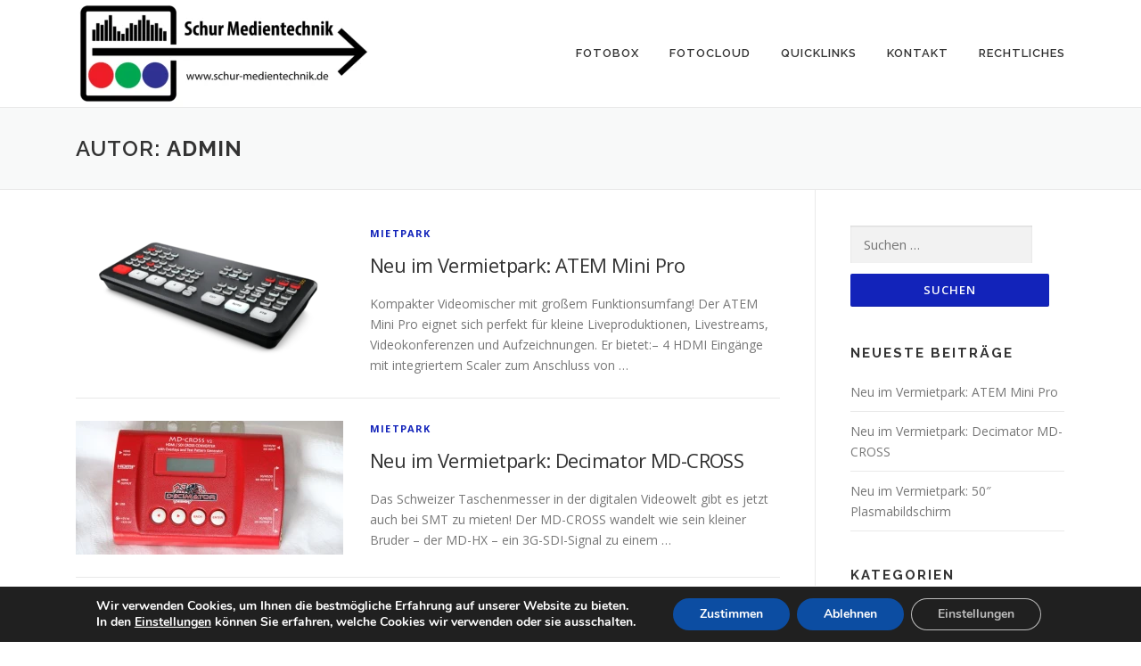

--- FILE ---
content_type: text/javascript
request_url: https://schur-medientechnik.de/wp-content/themes/onepress/assets/js/theme.js?ver=1.4.3
body_size: 23663
content:

function preload_images( images, complete_callback ) {
    var id = '_img_loading_'+( new Date().getTime() );
    jQuery( 'body').append( '<div id="'+id+'"></div>' );
    jQuery.each( images, function( index, src ){
        var img = jQuery( '<img>' );
        img.attr( 'alt', ''  );
        img.attr( 'class', 'image__preload'  );
        img.css( 'display', 'none' );
        img.attr( 'src', src );
        jQuery( '#'+id ).append( img );
    } );

    jQuery( '#'+id ).imagesLoaded( function() {
        if ( complete_callback ) {
            complete_callback();
        }
        setTimeout( function(){
            jQuery( '#'+id ).remove();
        }, 5000 );
    });

}

function _to_number( string ) {
    if ( typeof string === 'number' ) {
        return string;
    }
    var n  = string.match(/\d+$/);
    if ( n ) {
        return parseFloat( n[0] );
    } else {
        return 0;
    }
}

function _to_bool( v ) {
    if (  typeof v === 'boolean' ){
        return v;
    }

    if (  typeof v === 'number' ){
        return v === 0  ? false : true;
    }

    if ( typeof v === 'string' ) {
        if ( v === 'true' || v === '1' ) {
            return true;
        } else {
            return false;
        }
    }

    return false;
}


/**
 * skip-link-focus-fix.js
 *
 * Helps with accessibility for keyboard only users.
 *
 * Learn more: https://github.com/Automattic/OnePress/pull/136
 */
( function() {
    var is_webkit = navigator.userAgent.toLowerCase().indexOf( 'webkit' ) > -1,
        is_opera  = navigator.userAgent.toLowerCase().indexOf( 'opera' )  > -1,
        is_ie     = navigator.userAgent.toLowerCase().indexOf( 'msie' )   > -1;

    if ( ( is_webkit || is_opera || is_ie ) && document.getElementById && window.addEventListener ) {
        window.addEventListener( 'hashchange', function() {
            var id = location.hash.substring( 1 ),
                element;

            if ( ! ( /^[A-z0-9_-]+$/.test( id ) ) ) {
                return;
            }

            element = document.getElementById( id );

            if ( element ) {
                if ( ! ( /^(?:a|select|input|button|textarea)$/i.test( element.tagName ) ) ) {
                    element.tabIndex = -1;
                }

                element.focus();
            }
        }, false );
    }
})();


/**
 * Sticky header when scroll.
 */
jQuery( document ).ready( function( $ ) {

    var isMobile = {
        Android: function() {
            return navigator.userAgent.match(/Android/i);
        },
        BlackBerry: function() {
            return navigator.userAgent.match(/BlackBerry/i);
        },
        iOS: function() {
            return navigator.userAgent.match(/iPhone|iPad|iPod/i);
        },
        Opera: function() {
            return navigator.userAgent.match(/Opera Mini/i);
        },
        Windows: function() {
            return navigator.userAgent.match(/IEMobile/i);
        },
        any: function() {
            return (isMobile.Android() || isMobile.BlackBerry() || isMobile.iOS() || isMobile.Opera() || isMobile.Windows());
        }
    };


    if ( onepress_js_settings.onepress_disable_sticky_header != '1' ) {
        var is_top_header = $( '#page > .site-header').length ?  true : false;
        $('.site-header').eq(0).wrap( '<div class="site-header-wrapper">' );
        var is_transparent = $( 'body').hasClass( 'header-transparent' );
        $wrap =  $( '.site-header-wrapper');
        $wrap.addClass( 'no-scroll' );

        if (! is_top_header ) {
            $( 'body').removeClass( 'header-transparent' );
        }
        var header_fixed = $('.site-header').eq(0);

        $( document ).scroll( function(){
            var header_parent = header_fixed.parent();
            var p_to_top = header_parent.offset().top;
            var st = $( document ).scrollTop();

            var topbar = $( '#wpadminbar' ).height() || 0;
            if (  topbar > 0 ) {
                var  topbar_pos = $( '#wpadminbar').css( 'position' );
                if ( 'fixed' !== topbar_pos ) {
                    topbar = 0;
                }
            }
            //  if( st > p_to_top && st > 0 ) {
            var post_check = 1;
            if ( topbar ) {
                post_check = 0;
            }
            if( st > post_check ) {
                $wrap.addClass( 'is-fixed').removeClass( 'no-scroll' );
                header_fixed.addClass('header-fixed');
                header_fixed.css( 'top', topbar+'px' );
            } else {
                header_fixed.removeClass('header-fixed');
                header_fixed.css( 'top', 'auto' );
                $wrap.removeClass( 'is-fixed' ).addClass( 'no-scroll' );
            }
        });


    }



    /*
     * Nav Menu & element actions
     *
     * Smooth scroll for navigation and other elements
     */

    var mobile_max_width =  1140; // Media max width for mobile
    var main_navigation = jQuery('.main-navigation .onepress-menu');
    var stite_header =  $( '.site-header' );

    // Initialise Menu Toggle
    jQuery('#nav-toggle').on('click', function(event){
        event.preventDefault();
        jQuery('#nav-toggle').toggleClass('nav-is-visible');
        main_navigation.toggleClass("onepress-menu-mobile");
        jQuery('.header-widget').toggleClass("header-widget-mobile");
        if ( main_navigation.hasClass( 'onepress-menu-mobile' ) && $( window).width() <= mobile_max_width ) {
            var h = $( window).height( ) - stite_header.height();
            main_navigation.css( {
                height: h,
                overflow: 'auto',
            });
        } else {
            main_navigation.removeAttr( 'style' );
        }
    });

    $( window).resize( function(){
        if ( main_navigation.hasClass( 'onepress-menu-mobile' ) && $( window).width() <= mobile_max_width ) {
            var h = $( window).height( ) - stite_header.height();
            main_navigation.css( {
                height: h,
                overflow: 'auto',
            });
        } else {
            main_navigation.removeAttr( 'style' );
        }
    } );

    jQuery('.onepress-menu li.menu-item-has-children, .onepress-menu li.page_item_has_children').each( function() {
        jQuery(this).prepend('<div class="nav-toggle-subarrow"><i class="fa fa-angle-down"></i></div>');
    });

    jQuery('.nav-toggle-subarrow, .nav-toggle-subarrow .nav-toggle-subarrow').click(
        function () {
            jQuery(this).parent().toggleClass("nav-toggle-dropdown");
        }
    );

    // Get the header height and wpadminbar height if enable.
    var h;
    window.current_nav_item = false;
    if ( onepress_js_settings.onepress_disable_sticky_header != '1' ) {
        h = jQuery('#wpadminbar').height() + jQuery('.site-header').height();
    } else {
        h = jQuery('#wpadminbar').height();
    }

    // Navigation click to section.
    jQuery('.home #site-navigation li a[href*="#"]').on('click', function(event){
        event.preventDefault();
        // if in mobile mod
        if (  jQuery( '.onepress-menu' ).hasClass( 'onepress-menu-mobile' ) ) {
            jQuery( '#nav-toggle' ).trigger( 'click' );
        }
        smoothScroll( jQuery( this.hash ) );
    });

    function setNavActive( currentNode ){
        if ( currentNode ) {
            currentNode = currentNode.replace('#', '');
            if (currentNode)
                jQuery('#site-navigation li').removeClass('onepress-current-item');
            if (currentNode) {
                jQuery('#site-navigation li').find('a[href$="#' + currentNode + '"]').parent().addClass('onepress-current-item');
            }
        }
    }

    function inViewPort( $element, offset_top ){
        if ( ! offset_top ) {
            offset_top = 0
        }
        var view_port_top = jQuery( window ).scrollTop();
        if ( $('#wpadminbar' ).length > 0 ) {
            view_port_top -= $('#wpadminbar' ).outerHeight() - 1;
            offset_top += $('#wpadminbar' ).outerHeight() - 1;
        }
        var view_port_h = $( 'body' ).outerHeight();

        var el_top = $element.offset().top;
        var eh_h = $element.height();
        var el_bot = el_top + eh_h;
        var view_port_bot = view_port_top + view_port_h;

        var all_height = $( 'body' )[0].scrollHeight;
        var max_top = all_height - view_port_h;


        var in_view_port = false;
        // If scroll maximum
        if ( view_port_top >= max_top ) {

            if ( ( el_top < view_port_top &&  el_top > view_port_bot ) || ( el_top > view_port_top && el_bot < view_port_top  ) ) {
                in_view_port = true;
            }

        } else {
            if ( el_top <= view_port_top + offset_top ) {
                //if ( eh_bot > view_port_top &&  eh_bot < view_port_bot ) {
                if ( el_bot > view_port_top  ) {
                    in_view_port = true;
                }
            }
        }
        return in_view_port;
    }

    // Add active class to menu when scroll to active section.
    var _scroll_top = jQuery(window).scrollTop();
    jQuery( window ).scroll(function() {
        var currentNode = null;

        if ( ! window.current_nav_item ) {
            var current_top = jQuery( window ).scrollTop();

            if ( onepress_js_settings.onepress_disable_sticky_header != '1' ) {
                h = jQuery('#wpadminbar').height() + jQuery('.site-header').height();
            } else {
                h = jQuery('#wpadminbar').height();
            }

            if( _scroll_top < current_top )
            {
                jQuery('section').each( function ( index ) {
                    var section = jQuery( this );
                    var currentId = section.attr('id') || '';

                    var in_vp = inViewPort( section , h + 10) ;
                    if ( in_vp ) {
                        currentNode = currentId;
                    }
                });

            } else {
                var ns = jQuery('section').length;
                for ( var i = ns - 1; i >= 0; i-- ) {
                    var section = jQuery('section').eq( i );
                    var currentId = section.attr('id') || '';
                    var in_vp = inViewPort( section , h + 10) ;
                    if ( in_vp ) {
                        currentNode = currentId;
                    }

                }
            }
            _scroll_top = current_top;

        } else {
            currentNode = window.current_nav_item.replace('#', '');
        }

        setNavActive( currentNode );
    });

    // Move to the right section on page load.
    jQuery(window).load(function(){
        var urlCurrent = location.hash;
        if ( jQuery( urlCurrent ).length > 0 ) {
            smoothScroll( urlCurrent );
        }
    });

    // Other scroll to elements
    jQuery('.hero-slideshow-wrapper a[href*="#"]:not([href="#"]), .parallax-content a[href*="#"]:not([href="#"]), .back-top-top').on('click', function(event){
        event.preventDefault();
        smoothScroll( jQuery( this.hash ) );
    });

    // Smooth scroll animation
    function smoothScroll( element ) {
        if ( element.length <= 0 ) {
            return false;
        }
        jQuery("html, body").animate({
            scrollTop: ( jQuery( element ).offset().top - h) + "px"
        }, {
            duration: 800,
            easing: "swing",
            complete: function(){
                window.current_nav_item = false;
            }
        });
    }

    if ( onepress_js_settings.is_home ) {
        // custom-logo-link
        jQuery( '.site-branding .site-brand-inner').on( 'click', function( e ){
            e.preventDefault();
            jQuery("html, body").animate({
                scrollTop: "0px"
            }, {
                duration: 300,
                easing: "swing"
            });
        } );
    }


    if ( isMobile.any() ) {
        jQuery( 'body' ).addClass( 'body-mobile' ).removeClass( 'body-desktop' );
    } else {
        jQuery( 'body' ).addClass( 'body-desktop') .removeClass( 'body-mobile' );
    }

    /**
     * Reveal Animations When Scrolling
     */
    if ( onepress_js_settings.onepress_disable_animation != '1' ) {
        var wow = new WOW(
            {
                offset:       50,
                mobile:       false,
                live:         false
            }
        );
        wow.init();
    }

    /**
     * Text rotator
     */
    jQuery(".js-rotating").Morphext({
        // The [in] animation type. Refer to Animate.css for a list of available animations.
        animation: onepress_js_settings.hero_animation,
        // An array of phrases to rotate are created based on this separator. Change it if you wish to separate the phrases differently (e.g. So Simple | Very Doge | Much Wow | Such Cool).
        separator: "|",
        // The delay between the changing of each phrase in milliseconds.
        speed: parseInt( onepress_js_settings.hero_speed ),
        complete: function () {
            // Called after the entrance animation is executed.
        }
    });

    /**
     * Responsive Videos
     */
    jQuery('.site-content').fitVids();


    /**
     * Video lightbox
     */

    if ($.fn.lightGallery ) {

        $(".videolightbox-popup").lightGallery({});
    }

    // Counter Up
    $('.counter').counterUp({
        delay: 10,
        time: 1000
    });

    /**
     * Center vertical align for navigation.
     */
    if ( onepress_js_settings.onepress_vertical_align_menu == '1' ) {
        var header_height = jQuery('.site-header').height();
        jQuery('.site-header .onepress-menu').css( 'line-height', header_height + "px" );
    }


    /**
     * Section: Hero Full Screen Slideshow
     */
    function hero_full_screen(){
        if ( $( '.hero-slideshow-fullscreen').length > 0 ) {
            var is_transparent = jQuery('body').hasClass('header-transparent');
            var headerH;
            var is_top_header = jQuery('#page > .site-header').length ? true : false;
            if (is_top_header && !is_transparent) {
                headerH = jQuery('.site-header').height();
            } else {
                headerH = 0;
            }
            jQuery('.hero-slideshow-fullscreen').css('height', (jQuery(window).height() - headerH + 1) + 'px');
        }
    }
    jQuery(window).on('resize', function (){
        hero_full_screen();
    });
    hero_full_screen();

    /**
     * Hero sliders
     */
    if( $( '#parallax-hero').length <= 0 ) {
        jQuery('.hero-slideshow-wrapper').each(function () {
            var hero = $(this);
            if (hero.hasClass('video-hero')) {
                return;
            }
            var images = hero.data('images') || false;
            if (typeof images == 'string') {
                images = jQuery.parseJSON(images);
            }

            if (images) {
                preload_images(images, function () {
                    hero.backstretch(images, {
                        fade: _to_number(onepress_js_settings.hero_fade),
                        duration: _to_number(onepress_js_settings.hero_duration)
                    });
                    hero.addClass('loaded');
                    hero.removeClass('loading');
                    setTimeout(function () {
                        hero.find('.slider-spinner').remove();
                    }, 600);
                });
            } else {
                hero.addClass('loaded');
                hero.removeClass('loading');
                hero.find('.slider-spinner').remove();
            }

        });
    }

    $('.section-parallax, .parallax-hero').bind('inview', function ( event, visible ) {
        if ( visible == true ) {
        } else {
        }
    });

    var lastScrollTop = 0;
    // Parallax effect
    function parrallaxHeight() {
        $('.section-parallax ').each( function(  ){
            var $el = $( this );
            $('.parallax-bg', $el ).height( '' );
            var w = $el.width();
            var h = $el.height();
            if ( h == 0 ) {
                h = 1;
            }
            if ( h < w ) {
                h = h * 2.0;
                $('.parallax-bg', $el).height(h);
            }
        } );
    }
    function parallaxPosition( direction ){
        var top = $( window ).scrollTop();
        var wh = $( window).height();
        $('.section-parallax, .parallax-hero').each( function(  ){
            var $el = $( this );
            var w = $el.width();
            //var sh = $el.height();
            var r = .3;
            if ( wh > w ) {
                r = .3;
            } else {
                r = .6;
            }

            var is_inview = $el.data( 'inview' );
            if ( is_inview ) {
                var offsetTop = $el.offset().top;
                var diff, bgTop;
                diff = top - offsetTop;
                bgTop = diff * r;
                $( '.parallax-bg', $el ) .css( 'background-position', '50% '+( bgTop )+'px' );
            }

        } );
    }

    $(window).scroll(function(e){
        var top = $( window ).scrollTop();
        var direction = '';
        if ( top > lastScrollTop ){
            direction = 'down';
        } else {
            direction = 'up';
        }
        lastScrollTop = top ;
        parallaxPosition( );
    });

    $(window).resize( function(){
        parrallaxHeight();
        parallaxPosition( );
    } );

    parrallaxHeight();


    // Parallax hero
    $('.parallax-hero').each(function () {
        var hero = $(this);
        hero.addClass('loading');
        $('.parallax-bg', hero).imagesLoaded({background: true}, function () {
            hero.find('.hero-slideshow-wrapper').addClass('loaded');
            hero.removeClass('loading');

            setTimeout(function () {
                hero.find('.hero-slideshow-wrapper').find('.slider-spinner').remove();
            }, 600);
        }).fail(function (instance) {
            hero.removeClass('loading');
            hero.find('.hero-slideshow-wrapper').addClass('loaded');
            hero.find('.hero-slideshow-wrapper').find('.slider-spinner').remove();
        });
    });

    $('.section-parallax').each(function () {
        var s = $(this);
        $('.parallax-bg', s).imagesLoaded({background: true}, function () {

        }).fail(function (instance) {

        });
    });


    // Trigger when site load
    setTimeout( function(){
        $(window).trigger('scroll');
    }, 500 );


    /**
     * Gallery
     */
    function onepress_gallery_init( $context ){
        // justified
        if ( $.fn.justifiedGallery ) {
            $( '.gallery-justified', $context).imagesLoaded( function(){
                $( '.gallery-justified', $context).each( function(){
                    var margin = $( this).attr( 'data-spacing' ) || 20;
                    var row_height = $( this).attr( 'data-row-height' ) || 120;
                    margin = _to_number( margin );
                    row_height = _to_number( row_height );
                    $( this ).justifiedGallery({
                        rowHeight: row_height,
                        margins: margin,
                        selector: 'a, div:not(.spinner), .inner'
                    });
                } );
            } );
        }

        // Slider
        if ( $.fn.owlCarousel ) {
            // Slider
            $( '.gallery-slider', $context ).owlCarousel({
                items: 1,
                itemsCustom: false,
                itemsDesktop: 1,
                itemsDesktopSmall: 1,
                itemsTablet: 1,
                itemsTabletSmall: false,
                itemsMobile: 1,
                singleItem: true,
                itemsScaleUp: false,

                slideSpeed : 200,
                paginationSpeed : 800,
                rewindSpeed : 1000,
                autoPlay : 4000,
                stopOnHover : true,

                navigation : true,
                navigationText : ["<i class='lg-icon'></i>", "<i class='lg-icon'></i>"],

                pagination : false,
                paginationNumbers : false,
                autoHeight : true,
            });

            $('.gallery-carousel', $context).each( function(){
                var n = $( this ).attr( 'data-col' ) || 5;
                n = _to_number( n );
                if( n <= 0 ) {
                    n = 5;
                }

                $( this ).owlCarousel({
                    items: n,
                    itemsCustom : false,
                    itemsDesktop : [1199, ( n > 4) ? 4 : n ],
                    itemsDesktopSmall : [979, ( n > 3) ? 3 : n ],
                    itemsTablet : [768, ( n > 2) ? 2 : n ],
                    itemsTabletSmall : false,
                    itemsMobile : [479, ( n > 2) ? 2 : n ],
                    singleItem : false,
                    itemsScaleUp : false,

                    slideSpeed : 200,
                    paginationSpeed : 800,
                    rewindSpeed : 1000,
                    autoPlay : 4000,
                    stopOnHover : true,

                    navigation : true,
                    navigationText : ["<i class='lg-icon'></i>", "<i class='lg-icon'></i>"],

                    pagination : false,
                    paginationNumbers : false,
                });

            } );

        }


        function isotope_init (){
            if ( $.fn.isotope ) {
                $(".gallery-masonry", $context ).each(function () {
                    var m = $(this);
                    var gutter = m.attr('data-gutter') || 10;
                    var columns = m.attr('data-col') || 5;

                    gutter = _to_number(gutter);
                    columns = _to_number(columns);

                    var w = $(window).width();
                    if ( w <= 940 ) {
                        columns = columns > 2 ? columns - 1 : columns;
                    }

                    if ( w <= 720 ) {
                        columns = columns > 3 ? 3 : columns;
                    }

                    if ( w <= 576 ) {
                        columns = columns > 2 ? 2 : columns;
                    }

                    //gutter = gutter / 2;
                    // m.parent().css({'margin-left': -gutter, 'margin-right': -gutter});
                    m.find('.g-item').css({'width': ( 100 / columns  ) + '%', 'float': 'left', 'padding': 0});
                    // m.find('.g-item .inner').css({'padding': gutter / 2});
                    m.isotope({
                        // options
                        itemSelector: '.g-item',
                        percentPosition: true,
                        masonry: {
                            columnWidth: '.inner'
                        }
                    });

                });
            }
        }
        $( ".gallery-masonry", $context ).imagesLoaded( function() {
            isotope_init();
        });


        $( window ).resize( function(){
            isotope_init();
        } );

        if ( $.fn.lightGallery ) {

            $('.enable-lightbox', $context).lightGallery({
                mode: 'lg-fade',
                selector: 'a',
                //cssEasing : 'cubic-bezier(0.25, 0, 0.25, 1)'
            });

        }
    }

    onepress_gallery_init( $( '.gallery-content' ) );

    if ( 'undefined' !== typeof wp && wp.customize && wp.customize.selectiveRefresh ) {
        wp.customize.selectiveRefresh.bind( 'partial-content-rendered', function( placement ) {
            if ( placement.partial.id == 'section-gallery' ) {
                onepress_gallery_init( placement.container.find( '.gallery-content' ) );

                // Trigger resize to make other sections work.
                $( window ).resize();
            }
        } );
    }


});
